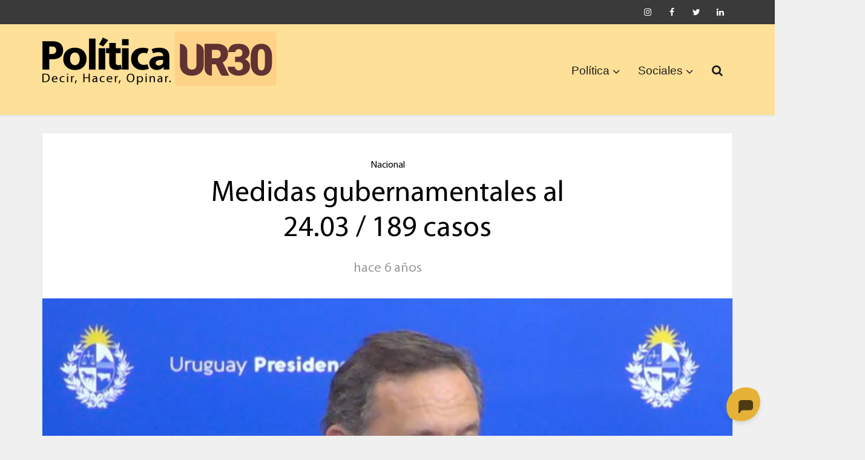

--- FILE ---
content_type: text/html; charset=UTF-8
request_url: https://politica.uruguay30.com/2020/03/25/medidas-gubernamentales-al-24-03-189-casos/
body_size: 18925
content:
<!DOCTYPE html>
<html lang="es" xmlns:og="http://ogp.me/ns#" xmlns:fb="http://ogp.me/ns/fb#" class="no-js no-svg">

<head>

<meta http-equiv="Content-Type" content="text/html; charset=UTF-8" />
<meta name="viewport" content="user-scalable=yes, width=device-width, initial-scale=1.0, maximum-scale=1, minimum-scale=1">
<link rel="profile" href="https://gmpg.org/xfn/11" />

<title>Medidas gubernamentales al 24.03 / 189 casos &#8211; Política UR30</title>
<meta name='robots' content='max-image-preview:large' />
	<style>img:is([sizes="auto" i], [sizes^="auto," i]) { contain-intrinsic-size: 3000px 1500px }</style>
	<link rel='dns-prefetch' href='//fonts.googleapis.com' />
<link rel="alternate" type="application/rss+xml" title="Política UR30 &raquo; Feed" href="https://politica.uruguay30.com/feed/" />
<link rel="alternate" type="application/rss+xml" title="Política UR30 &raquo; Feed de los comentarios" href="https://politica.uruguay30.com/comments/feed/" />
<link rel="alternate" type="application/rss+xml" title="Política UR30 &raquo; Comentario Medidas gubernamentales al 24.03 / 189 casos del feed" href="https://politica.uruguay30.com/2020/03/25/medidas-gubernamentales-al-24-03-189-casos/feed/" />
<script type="text/javascript">
/* <![CDATA[ */
window._wpemojiSettings = {"baseUrl":"https:\/\/s.w.org\/images\/core\/emoji\/16.0.1\/72x72\/","ext":".png","svgUrl":"https:\/\/s.w.org\/images\/core\/emoji\/16.0.1\/svg\/","svgExt":".svg","source":{"concatemoji":"https:\/\/politica.uruguay30.com\/wp-includes\/js\/wp-emoji-release.min.js?ver=6.8.3"}};
/*! This file is auto-generated */
!function(s,n){var o,i,e;function c(e){try{var t={supportTests:e,timestamp:(new Date).valueOf()};sessionStorage.setItem(o,JSON.stringify(t))}catch(e){}}function p(e,t,n){e.clearRect(0,0,e.canvas.width,e.canvas.height),e.fillText(t,0,0);var t=new Uint32Array(e.getImageData(0,0,e.canvas.width,e.canvas.height).data),a=(e.clearRect(0,0,e.canvas.width,e.canvas.height),e.fillText(n,0,0),new Uint32Array(e.getImageData(0,0,e.canvas.width,e.canvas.height).data));return t.every(function(e,t){return e===a[t]})}function u(e,t){e.clearRect(0,0,e.canvas.width,e.canvas.height),e.fillText(t,0,0);for(var n=e.getImageData(16,16,1,1),a=0;a<n.data.length;a++)if(0!==n.data[a])return!1;return!0}function f(e,t,n,a){switch(t){case"flag":return n(e,"\ud83c\udff3\ufe0f\u200d\u26a7\ufe0f","\ud83c\udff3\ufe0f\u200b\u26a7\ufe0f")?!1:!n(e,"\ud83c\udde8\ud83c\uddf6","\ud83c\udde8\u200b\ud83c\uddf6")&&!n(e,"\ud83c\udff4\udb40\udc67\udb40\udc62\udb40\udc65\udb40\udc6e\udb40\udc67\udb40\udc7f","\ud83c\udff4\u200b\udb40\udc67\u200b\udb40\udc62\u200b\udb40\udc65\u200b\udb40\udc6e\u200b\udb40\udc67\u200b\udb40\udc7f");case"emoji":return!a(e,"\ud83e\udedf")}return!1}function g(e,t,n,a){var r="undefined"!=typeof WorkerGlobalScope&&self instanceof WorkerGlobalScope?new OffscreenCanvas(300,150):s.createElement("canvas"),o=r.getContext("2d",{willReadFrequently:!0}),i=(o.textBaseline="top",o.font="600 32px Arial",{});return e.forEach(function(e){i[e]=t(o,e,n,a)}),i}function t(e){var t=s.createElement("script");t.src=e,t.defer=!0,s.head.appendChild(t)}"undefined"!=typeof Promise&&(o="wpEmojiSettingsSupports",i=["flag","emoji"],n.supports={everything:!0,everythingExceptFlag:!0},e=new Promise(function(e){s.addEventListener("DOMContentLoaded",e,{once:!0})}),new Promise(function(t){var n=function(){try{var e=JSON.parse(sessionStorage.getItem(o));if("object"==typeof e&&"number"==typeof e.timestamp&&(new Date).valueOf()<e.timestamp+604800&&"object"==typeof e.supportTests)return e.supportTests}catch(e){}return null}();if(!n){if("undefined"!=typeof Worker&&"undefined"!=typeof OffscreenCanvas&&"undefined"!=typeof URL&&URL.createObjectURL&&"undefined"!=typeof Blob)try{var e="postMessage("+g.toString()+"("+[JSON.stringify(i),f.toString(),p.toString(),u.toString()].join(",")+"));",a=new Blob([e],{type:"text/javascript"}),r=new Worker(URL.createObjectURL(a),{name:"wpTestEmojiSupports"});return void(r.onmessage=function(e){c(n=e.data),r.terminate(),t(n)})}catch(e){}c(n=g(i,f,p,u))}t(n)}).then(function(e){for(var t in e)n.supports[t]=e[t],n.supports.everything=n.supports.everything&&n.supports[t],"flag"!==t&&(n.supports.everythingExceptFlag=n.supports.everythingExceptFlag&&n.supports[t]);n.supports.everythingExceptFlag=n.supports.everythingExceptFlag&&!n.supports.flag,n.DOMReady=!1,n.readyCallback=function(){n.DOMReady=!0}}).then(function(){return e}).then(function(){var e;n.supports.everything||(n.readyCallback(),(e=n.source||{}).concatemoji?t(e.concatemoji):e.wpemoji&&e.twemoji&&(t(e.twemoji),t(e.wpemoji)))}))}((window,document),window._wpemojiSettings);
/* ]]> */
</script>
<style id='wp-emoji-styles-inline-css' type='text/css'>

	img.wp-smiley, img.emoji {
		display: inline !important;
		border: none !important;
		box-shadow: none !important;
		height: 1em !important;
		width: 1em !important;
		margin: 0 0.07em !important;
		vertical-align: -0.1em !important;
		background: none !important;
		padding: 0 !important;
	}
</style>
<link rel='stylesheet' id='wp-block-library-css' href='https://politica.uruguay30.com/wp-includes/css/dist/block-library/style.min.css?ver=6.8.3' type='text/css' media='all' />
<style id='classic-theme-styles-inline-css' type='text/css'>
/*! This file is auto-generated */
.wp-block-button__link{color:#fff;background-color:#32373c;border-radius:9999px;box-shadow:none;text-decoration:none;padding:calc(.667em + 2px) calc(1.333em + 2px);font-size:1.125em}.wp-block-file__button{background:#32373c;color:#fff;text-decoration:none}
</style>
<link rel='stylesheet' id='awsm-ead-public-css' href='https://politica.uruguay30.com/wp-content/plugins/embed-any-document/css/embed-public.min.css?ver=2.7.8' type='text/css' media='all' />
<style id='global-styles-inline-css' type='text/css'>
:root{--wp--preset--aspect-ratio--square: 1;--wp--preset--aspect-ratio--4-3: 4/3;--wp--preset--aspect-ratio--3-4: 3/4;--wp--preset--aspect-ratio--3-2: 3/2;--wp--preset--aspect-ratio--2-3: 2/3;--wp--preset--aspect-ratio--16-9: 16/9;--wp--preset--aspect-ratio--9-16: 9/16;--wp--preset--color--black: #000000;--wp--preset--color--cyan-bluish-gray: #abb8c3;--wp--preset--color--white: #ffffff;--wp--preset--color--pale-pink: #f78da7;--wp--preset--color--vivid-red: #cf2e2e;--wp--preset--color--luminous-vivid-orange: #ff6900;--wp--preset--color--luminous-vivid-amber: #fcb900;--wp--preset--color--light-green-cyan: #7bdcb5;--wp--preset--color--vivid-green-cyan: #00d084;--wp--preset--color--pale-cyan-blue: #8ed1fc;--wp--preset--color--vivid-cyan-blue: #0693e3;--wp--preset--color--vivid-purple: #9b51e0;--wp--preset--color--vce-acc: #cf4d35;--wp--preset--color--vce-meta: #9b9b9b;--wp--preset--color--vce-txt: #444444;--wp--preset--color--vce-bg: #ffffff;--wp--preset--color--vce-cat-0: ;--wp--preset--color--vce-cat-4: #dd1818;--wp--preset--color--vce-cat-7: #47b50c;--wp--preset--color--vce-cat-6: #21b7ce;--wp--preset--color--vce-cat-41: #7f1be2;--wp--preset--color--vce-cat-3: #edad00;--wp--preset--gradient--vivid-cyan-blue-to-vivid-purple: linear-gradient(135deg,rgba(6,147,227,1) 0%,rgb(155,81,224) 100%);--wp--preset--gradient--light-green-cyan-to-vivid-green-cyan: linear-gradient(135deg,rgb(122,220,180) 0%,rgb(0,208,130) 100%);--wp--preset--gradient--luminous-vivid-amber-to-luminous-vivid-orange: linear-gradient(135deg,rgba(252,185,0,1) 0%,rgba(255,105,0,1) 100%);--wp--preset--gradient--luminous-vivid-orange-to-vivid-red: linear-gradient(135deg,rgba(255,105,0,1) 0%,rgb(207,46,46) 100%);--wp--preset--gradient--very-light-gray-to-cyan-bluish-gray: linear-gradient(135deg,rgb(238,238,238) 0%,rgb(169,184,195) 100%);--wp--preset--gradient--cool-to-warm-spectrum: linear-gradient(135deg,rgb(74,234,220) 0%,rgb(151,120,209) 20%,rgb(207,42,186) 40%,rgb(238,44,130) 60%,rgb(251,105,98) 80%,rgb(254,248,76) 100%);--wp--preset--gradient--blush-light-purple: linear-gradient(135deg,rgb(255,206,236) 0%,rgb(152,150,240) 100%);--wp--preset--gradient--blush-bordeaux: linear-gradient(135deg,rgb(254,205,165) 0%,rgb(254,45,45) 50%,rgb(107,0,62) 100%);--wp--preset--gradient--luminous-dusk: linear-gradient(135deg,rgb(255,203,112) 0%,rgb(199,81,192) 50%,rgb(65,88,208) 100%);--wp--preset--gradient--pale-ocean: linear-gradient(135deg,rgb(255,245,203) 0%,rgb(182,227,212) 50%,rgb(51,167,181) 100%);--wp--preset--gradient--electric-grass: linear-gradient(135deg,rgb(202,248,128) 0%,rgb(113,206,126) 100%);--wp--preset--gradient--midnight: linear-gradient(135deg,rgb(2,3,129) 0%,rgb(40,116,252) 100%);--wp--preset--font-size--small: 13px;--wp--preset--font-size--medium: 20px;--wp--preset--font-size--large: 21px;--wp--preset--font-size--x-large: 42px;--wp--preset--font-size--normal: 16px;--wp--preset--font-size--huge: 28px;--wp--preset--spacing--20: 0.44rem;--wp--preset--spacing--30: 0.67rem;--wp--preset--spacing--40: 1rem;--wp--preset--spacing--50: 1.5rem;--wp--preset--spacing--60: 2.25rem;--wp--preset--spacing--70: 3.38rem;--wp--preset--spacing--80: 5.06rem;--wp--preset--shadow--natural: 6px 6px 9px rgba(0, 0, 0, 0.2);--wp--preset--shadow--deep: 12px 12px 50px rgba(0, 0, 0, 0.4);--wp--preset--shadow--sharp: 6px 6px 0px rgba(0, 0, 0, 0.2);--wp--preset--shadow--outlined: 6px 6px 0px -3px rgba(255, 255, 255, 1), 6px 6px rgba(0, 0, 0, 1);--wp--preset--shadow--crisp: 6px 6px 0px rgba(0, 0, 0, 1);}:where(.is-layout-flex){gap: 0.5em;}:where(.is-layout-grid){gap: 0.5em;}body .is-layout-flex{display: flex;}.is-layout-flex{flex-wrap: wrap;align-items: center;}.is-layout-flex > :is(*, div){margin: 0;}body .is-layout-grid{display: grid;}.is-layout-grid > :is(*, div){margin: 0;}:where(.wp-block-columns.is-layout-flex){gap: 2em;}:where(.wp-block-columns.is-layout-grid){gap: 2em;}:where(.wp-block-post-template.is-layout-flex){gap: 1.25em;}:where(.wp-block-post-template.is-layout-grid){gap: 1.25em;}.has-black-color{color: var(--wp--preset--color--black) !important;}.has-cyan-bluish-gray-color{color: var(--wp--preset--color--cyan-bluish-gray) !important;}.has-white-color{color: var(--wp--preset--color--white) !important;}.has-pale-pink-color{color: var(--wp--preset--color--pale-pink) !important;}.has-vivid-red-color{color: var(--wp--preset--color--vivid-red) !important;}.has-luminous-vivid-orange-color{color: var(--wp--preset--color--luminous-vivid-orange) !important;}.has-luminous-vivid-amber-color{color: var(--wp--preset--color--luminous-vivid-amber) !important;}.has-light-green-cyan-color{color: var(--wp--preset--color--light-green-cyan) !important;}.has-vivid-green-cyan-color{color: var(--wp--preset--color--vivid-green-cyan) !important;}.has-pale-cyan-blue-color{color: var(--wp--preset--color--pale-cyan-blue) !important;}.has-vivid-cyan-blue-color{color: var(--wp--preset--color--vivid-cyan-blue) !important;}.has-vivid-purple-color{color: var(--wp--preset--color--vivid-purple) !important;}.has-black-background-color{background-color: var(--wp--preset--color--black) !important;}.has-cyan-bluish-gray-background-color{background-color: var(--wp--preset--color--cyan-bluish-gray) !important;}.has-white-background-color{background-color: var(--wp--preset--color--white) !important;}.has-pale-pink-background-color{background-color: var(--wp--preset--color--pale-pink) !important;}.has-vivid-red-background-color{background-color: var(--wp--preset--color--vivid-red) !important;}.has-luminous-vivid-orange-background-color{background-color: var(--wp--preset--color--luminous-vivid-orange) !important;}.has-luminous-vivid-amber-background-color{background-color: var(--wp--preset--color--luminous-vivid-amber) !important;}.has-light-green-cyan-background-color{background-color: var(--wp--preset--color--light-green-cyan) !important;}.has-vivid-green-cyan-background-color{background-color: var(--wp--preset--color--vivid-green-cyan) !important;}.has-pale-cyan-blue-background-color{background-color: var(--wp--preset--color--pale-cyan-blue) !important;}.has-vivid-cyan-blue-background-color{background-color: var(--wp--preset--color--vivid-cyan-blue) !important;}.has-vivid-purple-background-color{background-color: var(--wp--preset--color--vivid-purple) !important;}.has-black-border-color{border-color: var(--wp--preset--color--black) !important;}.has-cyan-bluish-gray-border-color{border-color: var(--wp--preset--color--cyan-bluish-gray) !important;}.has-white-border-color{border-color: var(--wp--preset--color--white) !important;}.has-pale-pink-border-color{border-color: var(--wp--preset--color--pale-pink) !important;}.has-vivid-red-border-color{border-color: var(--wp--preset--color--vivid-red) !important;}.has-luminous-vivid-orange-border-color{border-color: var(--wp--preset--color--luminous-vivid-orange) !important;}.has-luminous-vivid-amber-border-color{border-color: var(--wp--preset--color--luminous-vivid-amber) !important;}.has-light-green-cyan-border-color{border-color: var(--wp--preset--color--light-green-cyan) !important;}.has-vivid-green-cyan-border-color{border-color: var(--wp--preset--color--vivid-green-cyan) !important;}.has-pale-cyan-blue-border-color{border-color: var(--wp--preset--color--pale-cyan-blue) !important;}.has-vivid-cyan-blue-border-color{border-color: var(--wp--preset--color--vivid-cyan-blue) !important;}.has-vivid-purple-border-color{border-color: var(--wp--preset--color--vivid-purple) !important;}.has-vivid-cyan-blue-to-vivid-purple-gradient-background{background: var(--wp--preset--gradient--vivid-cyan-blue-to-vivid-purple) !important;}.has-light-green-cyan-to-vivid-green-cyan-gradient-background{background: var(--wp--preset--gradient--light-green-cyan-to-vivid-green-cyan) !important;}.has-luminous-vivid-amber-to-luminous-vivid-orange-gradient-background{background: var(--wp--preset--gradient--luminous-vivid-amber-to-luminous-vivid-orange) !important;}.has-luminous-vivid-orange-to-vivid-red-gradient-background{background: var(--wp--preset--gradient--luminous-vivid-orange-to-vivid-red) !important;}.has-very-light-gray-to-cyan-bluish-gray-gradient-background{background: var(--wp--preset--gradient--very-light-gray-to-cyan-bluish-gray) !important;}.has-cool-to-warm-spectrum-gradient-background{background: var(--wp--preset--gradient--cool-to-warm-spectrum) !important;}.has-blush-light-purple-gradient-background{background: var(--wp--preset--gradient--blush-light-purple) !important;}.has-blush-bordeaux-gradient-background{background: var(--wp--preset--gradient--blush-bordeaux) !important;}.has-luminous-dusk-gradient-background{background: var(--wp--preset--gradient--luminous-dusk) !important;}.has-pale-ocean-gradient-background{background: var(--wp--preset--gradient--pale-ocean) !important;}.has-electric-grass-gradient-background{background: var(--wp--preset--gradient--electric-grass) !important;}.has-midnight-gradient-background{background: var(--wp--preset--gradient--midnight) !important;}.has-small-font-size{font-size: var(--wp--preset--font-size--small) !important;}.has-medium-font-size{font-size: var(--wp--preset--font-size--medium) !important;}.has-large-font-size{font-size: var(--wp--preset--font-size--large) !important;}.has-x-large-font-size{font-size: var(--wp--preset--font-size--x-large) !important;}
:where(.wp-block-post-template.is-layout-flex){gap: 1.25em;}:where(.wp-block-post-template.is-layout-grid){gap: 1.25em;}
:where(.wp-block-columns.is-layout-flex){gap: 2em;}:where(.wp-block-columns.is-layout-grid){gap: 2em;}
:root :where(.wp-block-pullquote){font-size: 1.5em;line-height: 1.6;}
</style>
<link rel='stylesheet' id='uaf_client_css-css' href='https://politica.uruguay30.com/wp-content/uploads/useanyfont/uaf.css?ver=1755902932' type='text/css' media='all' />
<link rel='stylesheet' id='vce-fonts-css' href='https://fonts.googleapis.com/css2?family=myriad-pro:wght@400' type='text/css' media='all' />
<link rel='stylesheet' id='vce-style-css' href='https://politica.uruguay30.com/wp-content/themes/voice/assets/css/min.css?ver=3.0.3' type='text/css' media='all' />
<style id='vce-style-inline-css' type='text/css'>
body, button, input, select, textarea {font-size: 1.6rem;}.vce-single .entry-headline p{font-size: 1.6rem;}.main-navigation a{font-size: 1.2rem;}.sidebar .widget-title{font-size: 1.2rem;}.sidebar .widget, .vce-lay-c .entry-content, .vce-lay-h .entry-content {font-size: 1.4rem;}.vce-featured-link-article{font-size: 3.5rem;}.vce-featured-grid-big.vce-featured-grid .vce-featured-link-article{font-size: 2.4rem;}.vce-featured-grid .vce-featured-link-article{font-size: 2.2rem;}h1 { font-size: 3.0rem; }h2 { font-size: 4.0rem; }h3 { font-size: 3.5rem; }h4 { font-size: 2.5rem; }h5 { font-size: 2.0rem; }h6 { font-size: 1.8rem; }.comment-reply-title, .main-box-title{font-size: 1.6rem;}h1.entry-title{font-size: 3.0rem;}.vce-lay-a .entry-title a{font-size: 2.5rem;}.vce-lay-b .entry-title{font-size: 2.4rem;}.vce-lay-c .entry-title, .vce-sid-none .vce-lay-c .entry-title{font-size: 2.2rem;}.vce-lay-d .entry-title{font-size: 1.5rem;}.vce-lay-e .entry-title{font-size: 1.4rem;}.vce-lay-f .entry-title{font-size: 1.4rem;}.vce-lay-g .entry-title a, .vce-lay-g .entry-title a:hover{font-size: 3.0rem;}.vce-lay-h .entry-title{font-size: 2.4rem;}.entry-meta div,.entry-meta div a,.vce-lay-g .meta-item,.vce-lay-c .meta-item{font-size: 1.4rem;}.vce-lay-d .meta-category a,.vce-lay-d .entry-meta div,.vce-lay-d .entry-meta div a,.vce-lay-e .entry-meta div,.vce-lay-e .entry-meta div a,.vce-lay-e .fn,.vce-lay-e .meta-item{font-size: 1.3rem;}body {background-color:#f0f0f0;}body,.mks_author_widget h3,.site-description,.meta-category a,textarea {font-family: 'myriad-pro';font-weight: 400;}h1,h2,h3,h4,h5,h6,blockquote,.vce-post-link,.site-title,.site-title a,.main-box-title,.comment-reply-title,.entry-title a,.vce-single .entry-headline p,.vce-prev-next-link,.author-title,.mks_pullquote,.widget_rss ul li .rsswidget,#bbpress-forums .bbp-forum-title,#bbpress-forums .bbp-topic-permalink {font-family: 'myriad-pro';font-weight: 400;}.main-navigation a,.sidr a{font-family: Verdana, Geneva, sans-serif;font-weight: 400;}.vce-single .entry-content,.vce-single .entry-headline,.vce-single .entry-footer,.vce-share-bar {width: 600px;}.vce-lay-a .lay-a-content{width: 600px;max-width: 600px;}.vce-page .entry-content,.vce-page .entry-title-page {width: 600px;}.vce-sid-none .vce-single .entry-content,.vce-sid-none .vce-single .entry-headline,.vce-sid-none .vce-single .entry-footer {width: 600px;}.vce-sid-none .vce-page .entry-content,.vce-sid-none .vce-page .entry-title-page,.error404 .entry-content {width: 600px;max-width: 600px;}body, button, input, select, textarea{color: #444444;}h1,h2,h3,h4,h5,h6,.entry-title a,.prev-next-nav a,#bbpress-forums .bbp-forum-title, #bbpress-forums .bbp-topic-permalink,.woocommerce ul.products li.product .price .amount{color: #000000;}a,.entry-title a:hover,.vce-prev-next-link:hover,.vce-author-links a:hover,.required,.error404 h4,.prev-next-nav a:hover,#bbpress-forums .bbp-forum-title:hover, #bbpress-forums .bbp-topic-permalink:hover,.woocommerce ul.products li.product h3:hover,.woocommerce ul.products li.product h3:hover mark,.main-box-title a:hover{color: #cf4d35;}.vce-square,.vce-main-content .mejs-controls .mejs-time-rail .mejs-time-current,button,input[type="button"],input[type="reset"],input[type="submit"],.vce-button,.pagination-wapper a,#vce-pagination .next.page-numbers,#vce-pagination .prev.page-numbers,#vce-pagination .page-numbers,#vce-pagination .page-numbers.current,.vce-link-pages a,#vce-pagination a,.vce-load-more a,.vce-slider-pagination .owl-nav > div,.vce-mega-menu-posts-wrap .owl-nav > div,.comment-reply-link:hover,.vce-featured-section a,.vce-lay-g .vce-featured-info .meta-category a,.vce-404-menu a,.vce-post.sticky .meta-image:before,#vce-pagination .page-numbers:hover,#bbpress-forums .bbp-pagination .current,#bbpress-forums .bbp-pagination a:hover,.woocommerce #respond input#submit,.woocommerce a.button,.woocommerce button.button,.woocommerce input.button,.woocommerce ul.products li.product .added_to_cart,.woocommerce #respond input#submit:hover,.woocommerce a.button:hover,.woocommerce button.button:hover,.woocommerce input.button:hover,.woocommerce ul.products li.product .added_to_cart:hover,.woocommerce #respond input#submit.alt,.woocommerce a.button.alt,.woocommerce button.button.alt,.woocommerce input.button.alt,.woocommerce #respond input#submit.alt:hover, .woocommerce a.button.alt:hover, .woocommerce button.button.alt:hover, .woocommerce input.button.alt:hover,.woocommerce span.onsale,.woocommerce .widget_price_filter .ui-slider .ui-slider-range,.woocommerce .widget_price_filter .ui-slider .ui-slider-handle,.comments-holder .navigation .page-numbers.current,.vce-lay-a .vce-read-more:hover,.vce-lay-c .vce-read-more:hover,body div.wpforms-container-full .wpforms-form input[type=submit], body div.wpforms-container-full .wpforms-form button[type=submit], body div.wpforms-container-full .wpforms-form .wpforms-page-button,body div.wpforms-container-full .wpforms-form input[type=submit]:hover, body div.wpforms-container-full .wpforms-form button[type=submit]:hover, body div.wpforms-container-full .wpforms-form .wpforms-page-button:hover,.wp-block-search__button {background-color: #cf4d35;}#vce-pagination .page-numbers,.comments-holder .navigation .page-numbers{background: transparent;color: #cf4d35;border: 1px solid #cf4d35;}.comments-holder .navigation .page-numbers:hover{background: #cf4d35;border: 1px solid #cf4d35;}.bbp-pagination-links a{background: transparent;color: #cf4d35;border: 1px solid #cf4d35 !important;}#vce-pagination .page-numbers.current,.bbp-pagination-links span.current,.comments-holder .navigation .page-numbers.current{border: 1px solid #cf4d35;}.widget_categories .cat-item:before,.widget_categories .cat-item .count{background: #cf4d35;}.comment-reply-link,.vce-lay-a .vce-read-more,.vce-lay-c .vce-read-more{border: 1px solid #cf4d35;}.entry-meta div,.entry-meta-count,.entry-meta div a,.comment-metadata a,.meta-category span,.meta-author-wrapped,.wp-caption .wp-caption-text,.widget_rss .rss-date,.sidebar cite,.site-footer cite,.sidebar .vce-post-list .entry-meta div,.sidebar .vce-post-list .entry-meta div a,.sidebar .vce-post-list .fn,.sidebar .vce-post-list .fn a,.site-footer .vce-post-list .entry-meta div,.site-footer .vce-post-list .entry-meta div a,.site-footer .vce-post-list .fn,.site-footer .vce-post-list .fn a,#bbpress-forums .bbp-topic-started-by,#bbpress-forums .bbp-topic-started-in,#bbpress-forums .bbp-forum-info .bbp-forum-content,#bbpress-forums p.bbp-topic-meta,span.bbp-admin-links a,.bbp-reply-post-date,#bbpress-forums li.bbp-header,#bbpress-forums li.bbp-footer,.woocommerce .woocommerce-result-count,.woocommerce .product_meta{color: #9b9b9b;}.main-box-title, .comment-reply-title, .main-box-head{background: #ffffff;color: #232323;}.main-box-title a{color: #232323;}.sidebar .widget .widget-title a{color: #232323;}.main-box,.comment-respond,.prev-next-nav{background: #f9f9f9;}.vce-post,ul.comment-list > li.comment,.main-box-single,.ie8 .vce-single,#disqus_thread,.vce-author-card,.vce-author-card .vce-content-outside,.mks-bredcrumbs-container,ul.comment-list > li.pingback{background: #ffffff;}.mks_tabs.horizontal .mks_tab_nav_item.active{border-bottom: 1px solid #ffffff;}.mks_tabs.horizontal .mks_tab_item,.mks_tabs.vertical .mks_tab_nav_item.active,.mks_tabs.horizontal .mks_tab_nav_item.active{background: #ffffff;}.mks_tabs.vertical .mks_tab_nav_item.active{border-right: 1px solid #ffffff;}#vce-pagination,.vce-slider-pagination .owl-controls,.vce-content-outside,.comments-holder .navigation{background: #f3f3f3;}.sidebar .widget-title{background: #ffcb54;color: #232323;}.sidebar .widget{background: #ffe8ba;}.sidebar .widget,.sidebar .widget li a,.sidebar .mks_author_widget h3 a,.sidebar .mks_author_widget h3,.sidebar .vce-search-form .vce-search-input,.sidebar .vce-search-form .vce-search-input:focus{color: #000000;}.sidebar .widget li a:hover,.sidebar .widget a,.widget_nav_menu li.menu-item-has-children:hover:after,.widget_pages li.page_item_has_children:hover:after{color: #213f01;}.sidebar .tagcloud a {border: 1px solid #213f01;}.sidebar .mks_author_link,.sidebar .tagcloud a:hover,.sidebar .mks_themeforest_widget .more,.sidebar button,.sidebar input[type="button"],.sidebar input[type="reset"],.sidebar input[type="submit"],.sidebar .vce-button,.sidebar .bbp_widget_login .button{background-color: #213f01;}.sidebar .mks_author_widget .mks_autor_link_wrap,.sidebar .mks_themeforest_widget .mks_read_more,.widget .meks-instagram-follow-link {background: #f3f3f3;}.sidebar #wp-calendar caption,.sidebar .recentcomments,.sidebar .post-date,.sidebar #wp-calendar tbody{color: rgba(0,0,0,0.7);}.site-footer{background: #5e5e5e;}.site-footer .widget-title{color: #ffffff;}.site-footer,.site-footer .widget,.site-footer .widget li a,.site-footer .mks_author_widget h3 a,.site-footer .mks_author_widget h3,.site-footer .vce-search-form .vce-search-input,.site-footer .vce-search-form .vce-search-input:focus{color: #ffffff;}.site-footer .widget li a:hover,.site-footer .widget a,.site-info a{color: #dd9d3e;}.site-footer .tagcloud a {border: 1px solid #dd9d3e;}.site-footer .mks_author_link,.site-footer .mks_themeforest_widget .more,.site-footer button,.site-footer input[type="button"],.site-footer input[type="reset"],.site-footer input[type="submit"],.site-footer .vce-button,.site-footer .tagcloud a:hover{background-color: #dd9d3e;}.site-footer #wp-calendar caption,.site-footer .recentcomments,.site-footer .post-date,.site-footer #wp-calendar tbody,.site-footer .site-info{color: rgba(255,255,255,0.7);}.top-header,.top-nav-menu li .sub-menu{background: #3a3a3a;}.top-header,.top-header a{color: #ffffff;}.top-header .vce-search-form .vce-search-input,.top-header .vce-search-input:focus,.top-header .vce-search-submit{color: #ffffff;}.top-header .vce-search-form .vce-search-input::-webkit-input-placeholder { color: #ffffff;}.top-header .vce-search-form .vce-search-input:-moz-placeholder { color: #ffffff;}.top-header .vce-search-form .vce-search-input::-moz-placeholder { color: #ffffff;}.top-header .vce-search-form .vce-search-input:-ms-input-placeholder { color: #ffffff;}.header-1-wrapper{height: 150px;padding-top: 12px;}.header-2-wrapper,.header-3-wrapper{height: 150px;}.header-2-wrapper .site-branding,.header-3-wrapper .site-branding{top: 12px;left: 0px;}.site-title a, .site-title a:hover{color: #ffffff;}.site-description{color: #aaaaaa;}.main-header{background-color: #ffe099;}.header-bottom-wrapper{background: #ffb200;}.vce-header-ads{margin: 30px 0;}.header-3-wrapper .nav-menu > li > a{padding: 65px 15px;}.header-sticky,.sidr{background: rgba(255,224,153,0.95);}.ie8 .header-sticky{background: #ffe099;}.main-navigation a,.nav-menu .vce-mega-menu > .sub-menu > li > a,.sidr li a,.vce-menu-parent{color: #1c1c1c;}.nav-menu > li:hover > a,.nav-menu > .current_page_item > a,.nav-menu > .current-menu-item > a,.nav-menu > .current-menu-ancestor > a,.main-navigation a.vce-item-selected,.main-navigation ul ul li:hover > a,.nav-menu ul .current-menu-item a,.nav-menu ul .current_page_item a,.vce-menu-parent:hover,.sidr li a:hover,.sidr li.sidr-class-current_page_item > a,.main-navigation li.current-menu-item.fa:before,.vce-responsive-nav{color: #283d1c;}#sidr-id-vce_main_navigation_menu .soc-nav-menu li a:hover {color: #ffffff;}.nav-menu > li:hover > a,.nav-menu > .current_page_item > a,.nav-menu > .current-menu-item > a,.nav-menu > .current-menu-ancestor > a,.main-navigation a.vce-item-selected,.main-navigation ul ul,.header-sticky .nav-menu > .current_page_item:hover > a,.header-sticky .nav-menu > .current-menu-item:hover > a,.header-sticky .nav-menu > .current-menu-ancestor:hover > a,.header-sticky .main-navigation a.vce-item-selected:hover{background-color: #ffffff;}.search-header-wrap ul {border-top: 2px solid #283d1c;}.vce-cart-icon a.vce-custom-cart span,.sidr-class-vce-custom-cart .sidr-class-vce-cart-count {background: #283d1c;font-family: 'myriad-pro';}.vce-border-top .main-box-title{border-top: 2px solid #cf4d35;}.tagcloud a:hover,.sidebar .widget .mks_author_link,.sidebar .widget.mks_themeforest_widget .more,.site-footer .widget .mks_author_link,.site-footer .widget.mks_themeforest_widget .more,.vce-lay-g .entry-meta div,.vce-lay-g .fn,.vce-lay-g .fn a{color: #FFF;}.vce-featured-header .vce-featured-header-background{opacity: 0.5}.vce-featured-grid .vce-featured-header-background,.vce-post-big .vce-post-img:after,.vce-post-slider .vce-post-img:after{opacity: 0.5}.vce-featured-grid .owl-item:hover .vce-grid-text .vce-featured-header-background,.vce-post-big li:hover .vce-post-img:after,.vce-post-slider li:hover .vce-post-img:after {opacity: 0.8}.vce-featured-grid.vce-featured-grid-big .vce-featured-header-background,.vce-post-big .vce-post-img:after,.vce-post-slider .vce-post-img:after{opacity: 0.5}.vce-featured-grid.vce-featured-grid-big .owl-item:hover .vce-grid-text .vce-featured-header-background,.vce-post-big li:hover .vce-post-img:after,.vce-post-slider li:hover .vce-post-img:after {opacity: 0.8}#back-top {background: #323232}.sidr input[type=text]{background: rgba(28,28,28,0.1);color: rgba(28,28,28,0.5);}.is-style-solid-color{background-color: #cf4d35;color: #ffffff;}.wp-block-image figcaption{color: #9b9b9b;}.wp-block-cover .wp-block-cover-image-text, .wp-block-cover .wp-block-cover-text, .wp-block-cover h2, .wp-block-cover-image .wp-block-cover-image-text, .wp-block-cover-image .wp-block-cover-text, .wp-block-cover-image h2,p.has-drop-cap:not(:focus)::first-letter,p.wp-block-subhead{font-family: 'myriad-pro';font-weight: 400;}.wp-block-cover .wp-block-cover-image-text, .wp-block-cover .wp-block-cover-text, .wp-block-cover h2, .wp-block-cover-image .wp-block-cover-image-text, .wp-block-cover-image .wp-block-cover-text, .wp-block-cover-image h2{font-size: 2.5rem;}p.wp-block-subhead{font-size: 1.6rem;}.wp-block-button__link{background: #cf4d35}.wp-block-search .wp-block-search__button{color: #ffffff}.meta-image:hover a img,.vce-lay-h .img-wrap:hover .meta-image > img,.img-wrp:hover img,.vce-gallery-big:hover img,.vce-gallery .gallery-item:hover img,.wp-block-gallery .blocks-gallery-item:hover img,.vce_posts_widget .vce-post-big li:hover img,.vce-featured-grid .owl-item:hover img,.vce-post-img:hover img,.mega-menu-img:hover img{-webkit-transform: scale(1.1);-moz-transform: scale(1.1);-o-transform: scale(1.1);-ms-transform: scale(1.1);transform: scale(1.1);}.has-small-font-size{ font-size: 1.2rem;}.has-large-font-size{ font-size: 1.9rem;}.has-huge-font-size{ font-size: 2.3rem;}@media(min-width: 671px){.has-small-font-size{ font-size: 1.3rem;}.has-normal-font-size{ font-size: 1.6rem;}.has-large-font-size{ font-size: 2.1rem;}.has-huge-font-size{ font-size: 2.8rem;}}.has-vce-acc-background-color{ background-color: #cf4d35;}.has-vce-acc-color{ color: #cf4d35;}.has-vce-meta-background-color{ background-color: #9b9b9b;}.has-vce-meta-color{ color: #9b9b9b;}.has-vce-txt-background-color{ background-color: #444444;}.has-vce-txt-color{ color: #444444;}.has-vce-bg-background-color{ background-color: #ffffff;}.has-vce-bg-color{ color: #ffffff;}.has-vce-cat-0-background-color{ background-color: ;}.has-vce-cat-0-color{ color: ;}.has-vce-cat-4-background-color{ background-color: #dd1818;}.has-vce-cat-4-color{ color: #dd1818;}.has-vce-cat-7-background-color{ background-color: #47b50c;}.has-vce-cat-7-color{ color: #47b50c;}.has-vce-cat-6-background-color{ background-color: #21b7ce;}.has-vce-cat-6-color{ color: #21b7ce;}.has-vce-cat-41-background-color{ background-color: #7f1be2;}.has-vce-cat-41-color{ color: #7f1be2;}.has-vce-cat-3-background-color{ background-color: #edad00;}.has-vce-cat-3-color{ color: #edad00;}a.category-4, .sidebar .widget .vce-post-list a.category-4{ color: #dd1818;}body.category-4 .main-box-title, .main-box-title.cat-4 { border-top: 2px solid #dd1818;}.widget_categories li.cat-item-4 .count { background: #dd1818;}.widget_categories li.cat-item-4:before { background:#dd1818;}.vce-featured-section .category-4, .vce-post-big .meta-category a.category-4, .vce-post-slider .meta-category a.category-4{ background-color: #dd1818;}.vce-lay-g .vce-featured-info .meta-category a.category-4{ background-color: #dd1818;}.vce-lay-h header .meta-category a.category-4{ background-color: #dd1818;}a.category-7, .sidebar .widget .vce-post-list a.category-7{ color: #47b50c;}body.category-7 .main-box-title, .main-box-title.cat-7 { border-top: 2px solid #47b50c;}.widget_categories li.cat-item-7 .count { background: #47b50c;}.widget_categories li.cat-item-7:before { background:#47b50c;}.vce-featured-section .category-7, .vce-post-big .meta-category a.category-7, .vce-post-slider .meta-category a.category-7{ background-color: #47b50c;}.vce-lay-g .vce-featured-info .meta-category a.category-7{ background-color: #47b50c;}.vce-lay-h header .meta-category a.category-7{ background-color: #47b50c;}a.category-6, .sidebar .widget .vce-post-list a.category-6{ color: #21b7ce;}body.category-6 .main-box-title, .main-box-title.cat-6 { border-top: 2px solid #21b7ce;}.widget_categories li.cat-item-6 .count { background: #21b7ce;}.widget_categories li.cat-item-6:before { background:#21b7ce;}.vce-featured-section .category-6, .vce-post-big .meta-category a.category-6, .vce-post-slider .meta-category a.category-6{ background-color: #21b7ce;}.vce-lay-g .vce-featured-info .meta-category a.category-6{ background-color: #21b7ce;}.vce-lay-h header .meta-category a.category-6{ background-color: #21b7ce;}a.category-41, .sidebar .widget .vce-post-list a.category-41{ color: #7f1be2;}body.category-41 .main-box-title, .main-box-title.cat-41 { border-top: 2px solid #7f1be2;}.widget_categories li.cat-item-41 .count { background: #7f1be2;}.widget_categories li.cat-item-41:before { background:#7f1be2;}.vce-featured-section .category-41, .vce-post-big .meta-category a.category-41, .vce-post-slider .meta-category a.category-41{ background-color: #7f1be2;}.vce-lay-g .vce-featured-info .meta-category a.category-41{ background-color: #7f1be2;}.vce-lay-h header .meta-category a.category-41{ background-color: #7f1be2;}a.category-3, .sidebar .widget .vce-post-list a.category-3{ color: #edad00;}body.category-3 .main-box-title, .main-box-title.cat-3 { border-top: 2px solid #edad00;}.widget_categories li.cat-item-3 .count { background: #edad00;}.widget_categories li.cat-item-3:before { background:#edad00;}.vce-featured-section .category-3, .vce-post-big .meta-category a.category-3, .vce-post-slider .meta-category a.category-3{ background-color: #edad00;}.vce-lay-g .vce-featured-info .meta-category a.category-3{ background-color: #edad00;}.vce-lay-h header .meta-category a.category-3{ background-color: #edad00;}
</style>
<link rel='stylesheet' id='meks_ess-main-css' href='https://politica.uruguay30.com/wp-content/plugins/meks-easy-social-share/assets/css/main.css?ver=1.3' type='text/css' media='all' />
<script type="text/javascript" src="https://politica.uruguay30.com/wp-includes/js/jquery/jquery.min.js?ver=3.7.1" id="jquery-core-js"></script>
<script type="text/javascript" src="https://politica.uruguay30.com/wp-includes/js/jquery/jquery-migrate.min.js?ver=3.4.1" id="jquery-migrate-js"></script>
<link rel="https://api.w.org/" href="https://politica.uruguay30.com/wp-json/" /><link rel="alternate" title="JSON" type="application/json" href="https://politica.uruguay30.com/wp-json/wp/v2/posts/12263" /><link rel="EditURI" type="application/rsd+xml" title="RSD" href="https://politica.uruguay30.com/xmlrpc.php?rsd" />
<meta name="generator" content="WordPress 6.8.3" />
<link rel="canonical" href="https://politica.uruguay30.com/2020/03/25/medidas-gubernamentales-al-24-03-189-casos/" />
<link rel='shortlink' href='https://politica.uruguay30.com/?p=12263' />
<link rel="alternate" title="oEmbed (JSON)" type="application/json+oembed" href="https://politica.uruguay30.com/wp-json/oembed/1.0/embed?url=https%3A%2F%2Fpolitica.uruguay30.com%2F2020%2F03%2F25%2Fmedidas-gubernamentales-al-24-03-189-casos%2F" />
<link rel="alternate" title="oEmbed (XML)" type="text/xml+oembed" href="https://politica.uruguay30.com/wp-json/oembed/1.0/embed?url=https%3A%2F%2Fpolitica.uruguay30.com%2F2020%2F03%2F25%2Fmedidas-gubernamentales-al-24-03-189-casos%2F&#038;format=xml" />
<meta name="generator" content="Redux 4.5.7" />
<!-- This site is using AdRotate v5.6.4 Professional to display their advertisements - https://ajdg.solutions/ -->
<!-- AdRotate CSS -->
<style type="text/css" media="screen">
	.g { margin:0px; padding:0px; overflow:hidden; line-height:1; zoom:1; }
	.g img { height:auto; }
	.g-col { position:relative; float:left; }
	.g-col:first-child { margin-left: 0; }
	.g-col:last-child { margin-right: 0; }
	.g-1 { width:100%; max-width:1000px; height:100%; max-height:228px; margin: 0 auto; }
	.g-2 { margin:0px 0px 0px 0px; width:100%; max-width:1000px; height:100%; max-height:420px; }
	.g-3 { margin:0px 0px 0px 0px;width:100%; max-width:1000px; height:100%; max-height:228px; }
	.g-4 { margin:0px 0px 0px 0px; width:100%; max-width:1000px; height:100%; max-height:420px; }
	.g-6 { margin:0px 0px 0px 0px; width:100%; max-width:1000px; height:100%; max-height:300px; }
	.g-7 { margin:0px 0px 0px 0px; width:100%; max-width:1000px; height:100%; max-height:563px; }
	.g-8 { margin:0px 0px 0px 0px; width:100%; max-width:637px; height:100%; max-height:450px; }
	.g-9 { margin:0px 0px 0px 0px; width:100%; max-width:1200px; height:100%; max-height:300px; }
	.g-10 { margin:0px 0px 0px 0px; width:100%; max-width:1000px; height:100%; max-height:150px; }
	@media only screen and (max-width: 480px) {
		.g-col, .g-dyn, .g-single { width:100%; margin-left:0; margin-right:0; }
	}
</style>
<!-- /AdRotate CSS -->

<style type="text/css">.recentcomments a{display:inline !important;padding:0 !important;margin:0 !important;}</style><script src="https://cdn.botpress.cloud/webchat/v3.3/inject.js" defer></script>
<script src="https://files.bpcontent.cloud/2024/10/22/15/20241022154042-5OBHQZXT.js" defer></script><link rel="icon" href="https://politica.uruguay30.com/wp-content/uploads/2022/02/cropped-Isotipo-32x32.png" sizes="32x32" />
<link rel="icon" href="https://politica.uruguay30.com/wp-content/uploads/2022/02/cropped-Isotipo-192x192.png" sizes="192x192" />
<link rel="apple-touch-icon" href="https://politica.uruguay30.com/wp-content/uploads/2022/02/cropped-Isotipo-180x180.png" />
<meta name="msapplication-TileImage" content="https://politica.uruguay30.com/wp-content/uploads/2022/02/cropped-Isotipo-270x270.png" />
		<style type="text/css" id="wp-custom-css">
			.parent-class{
    width:100%;
    display:block;
}
.wp-video {
    text-align: center;
    margin: 0 auto;
    max-width: 400px;
    display: block
}img {
  margin-left: auto;
  margin-right: auto;
}
@font-face { font-family: MyriadPro; src: local('MyriadPro'), url("fonts/MyriadProRegular.ttf") format('truetype'); }

.center-banner{
	text-align:center;
	display:block;
}
.main-box-inside{
	padding: 10px 10px 10px 10px;
	justify-content:center;
}
.sidr-class-vce-search-input {
	font-size: 17px;
}		</style>
		
<!-- START - Heateor Open Graph Meta Tags 1.1.12 -->
<link rel="canonical" href="https://politica.uruguay30.com/2020/03/25/medidas-gubernamentales-al-24-03-189-casos/"/>
<meta name="description" content="Informe"/>
<meta property="og:locale" content="es_ES"/>
<meta property="og:site_name" content="Política UR30"/>
<meta property="og:title" content="Medidas gubernamentales al 24.03 / 189 casos"/>
<meta property="og:url" content="https://politica.uruguay30.com/2020/03/25/medidas-gubernamentales-al-24-03-189-casos/"/>
<meta property="og:type" content="article"/>
<meta property="og:image" content="https://politica.uruguay30.com/wp-content/uploads/2020/03/Alvaro-Delgado.jpg"/>
<meta property="og:description" content="Informe"/>
<meta name="twitter:title" content="Medidas gubernamentales al 24.03 / 189 casos"/>
<meta name="twitter:url" content="https://politica.uruguay30.com/2020/03/25/medidas-gubernamentales-al-24-03-189-casos/"/>
<meta name="twitter:description" content="Informe"/>
<meta name="twitter:image" content="https://politica.uruguay30.com/wp-content/uploads/2020/03/Alvaro-Delgado.jpg"/>
<meta name="twitter:card" content="summary_large_image"/>
<meta itemprop="name" content="Medidas gubernamentales al 24.03 / 189 casos"/>
<meta itemprop="description" content="Informe"/>
<meta itemprop="image" content="https://politica.uruguay30.com/wp-content/uploads/2020/03/Alvaro-Delgado.jpg"/>
<!-- END - Heateor Open Graph Meta Tags -->

<!-- Matomo -->
<script>
  var _paq = window._paq = window._paq || [];
  /* tracker methods like "setCustomDimension" should be called before "trackPageView" */
  _paq.push(['trackPageView']);
  _paq.push(['enableLinkTracking']);
  (function() {
    var u="//analytics.uruguay30.com/";
    _paq.push(['setTrackerUrl', u+'matomo.php']);
    _paq.push(['setSiteId', '1']);
    var d=document, g=d.createElement('script'), s=d.getElementsByTagName('script')[0];
    g.async=true; g.src=u+'matomo.js'; s.parentNode.insertBefore(g,s);
  })();
</script>
<!-- End Matomo Code -->
</head>

<body class="wp-singular post-template-default single single-post postid-12263 single-format-standard wp-embed-responsive wp-theme-voice vce-sid-none voice-v_3_0_3">

<div id="vce-main">

<header id="header" class="main-header">
	<div class="top-header">
	<div class="container">

					<div class="vce-wrap-left">
								</div>
				
					<div class="vce-wrap-right">
					<div class="menu-redes-sociales-container"><ul id="vce_social_menu" class="soc-nav-menu"><li id="menu-item-34289" class="menu-item menu-item-type-custom menu-item-object-custom menu-item-34289"><a href="https://www.instagram.com/politicauruguay30/"><span class="vce-social-name">Instagram</span></a></li>
<li id="menu-item-34290" class="menu-item menu-item-type-custom menu-item-object-custom menu-item-34290"><a href="https://www.facebook.com/uruguay30"><span class="vce-social-name">Facebook</span></a></li>
<li id="menu-item-34291" class="menu-item menu-item-type-custom menu-item-object-custom menu-item-34291"><a href="https://twitter.com/anailenprensa"><span class="vce-social-name">x</span></a></li>
<li id="menu-item-34292" class="menu-item menu-item-type-custom menu-item-object-custom menu-item-34292"><a href="https://www.linkedin.com/in/uruguay30/"><span class="vce-social-name">Linkedin</span></a></li>
</ul></div>
			</div>
		
		


	</div>
</div><div class="container header-main-area header-3-wrapper">	
		<div class="vce-res-nav">
	<a class="vce-responsive-nav" href="#sidr-main"><i class="fa fa-bars"></i></a>
</div>
<div class="site-branding">
	<span class="site-title"><a href="https://politica.uruguay30.com/" rel="home" class="has-logo"><picture class="vce-logo"><source media="(min-width: 1024px)" srcset="https://politica.uruguay30.com/wp-content/uploads/2022/02/Logo-Politica-2022-e1646091314914.png"><source srcset="https://politica.uruguay30.com/wp-content/uploads/2022/02/Logo-Politica-2022-e1646091314914.png"><img src="https://politica.uruguay30.com/wp-content/uploads/2022/02/Logo-Politica-2022-e1646091314914.png" alt="Política UR30"></picture></a></span></div>
		<nav id="site-navigation" class="main-navigation" role="navigation">
	<ul id="vce_main_navigation_menu" class="nav-menu"><li id="menu-item-34285" class="menu-item menu-item-type-taxonomy menu-item-object-category menu-item-has-children menu-item-34285"><a href="https://politica.uruguay30.com/category/politica/">Política</a>
<ul class="sub-menu">
	<li id="menu-item-3968" class="menu-item menu-item-type-taxonomy menu-item-object-category menu-item-has-children menu-item-3968"><a href="https://politica.uruguay30.com/category/informacion/">Información</a>
	<ul class="sub-menu">
		<li id="menu-item-3970" class="menu-item menu-item-type-taxonomy menu-item-object-category menu-item-3970"><a href="https://politica.uruguay30.com/category/informacion/famplio/">Frente Amplio</a>		<li id="menu-item-3969" class="menu-item menu-item-type-taxonomy menu-item-object-category menu-item-3969"><a href="https://politica.uruguay30.com/category/informacion/pnacional/">Partido Nacional</a>		<li id="menu-item-3971" class="menu-item menu-item-type-taxonomy menu-item-object-category menu-item-3971"><a href="https://politica.uruguay30.com/category/informacion/pcolorado/">Partido Colorado</a>		<li id="menu-item-10483" class="menu-item menu-item-type-taxonomy menu-item-object-category menu-item-10483"><a href="https://politica.uruguay30.com/category/informacion/cabildo-abierto/">Cabildo Abierto</a>		<li id="menu-item-3972" class="menu-item menu-item-type-taxonomy menu-item-object-category menu-item-3972"><a href="https://politica.uruguay30.com/category/informacion/pindependiente/">Partido Independiente</a>	</ul>
	<li id="menu-item-34286" class="menu-item menu-item-type-taxonomy menu-item-object-category current-post-ancestor current-menu-parent current-post-parent menu-item-34286"><a href="https://politica.uruguay30.com/category/nacional/">Nacional</a>	<li id="menu-item-34287" class="menu-item menu-item-type-taxonomy menu-item-object-category menu-item-34287"><a href="https://politica.uruguay30.com/category/departamental/">Departamental</a>	<li id="menu-item-34288" class="menu-item menu-item-type-taxonomy menu-item-object-category menu-item-34288"><a href="https://politica.uruguay30.com/category/portada/">Destacado</a>	<li id="menu-item-3963" class="menu-item menu-item-type-taxonomy menu-item-object-category menu-item-3963"><a href="https://politica.uruguay30.com/category/entrevistas/">Entrevistas</a></ul>
<li id="menu-item-34284" class="menu-item menu-item-type-taxonomy menu-item-object-category menu-item-has-children menu-item-34284"><a href="https://politica.uruguay30.com/category/sociales/">Sociales</a>
<ul class="sub-menu">
	<li id="menu-item-34298" class="menu-item menu-item-type-taxonomy menu-item-object-category menu-item-34298"><a href="https://politica.uruguay30.com/category/colonia/">Colonia</a>	<li id="menu-item-34299" class="menu-item menu-item-type-taxonomy menu-item-object-category menu-item-34299"><a href="https://politica.uruguay30.com/category/san_jose/">San José</a>	<li id="menu-item-34300" class="menu-item menu-item-type-taxonomy menu-item-object-category menu-item-34300"><a href="https://politica.uruguay30.com/category/portada/">Destacado</a></ul>
<li class="search-header-wrap"><a class="search_header" href="javascript:void(0)"><i class="fa fa-search"></i></a><ul class="search-header-form-ul"><li><form class="vce-search-form" action="https://politica.uruguay30.com/" method="get">
	<input name="s" class="vce-search-input" size="20" type="text" value="¿Qué desea encontrar?" onfocus="(this.value == '¿Qué desea encontrar?') && (this.value = '')" onblur="(this.value == '') && (this.value = '¿Qué desea encontrar?')" placeholder="¿Qué desea encontrar?" />
		<button type="submit" class="vce-search-submit"><i class="fa fa-search"></i></button> 
</form></li></ul></li></ul></nav></div></header>

	<div id="sticky_header" class="header-sticky">
	<div class="container">
		<div class="vce-res-nav">
	<a class="vce-responsive-nav" href="#sidr-main"><i class="fa fa-bars"></i></a>
</div>
<div class="site-branding">
	<span class="site-title"><a href="https://politica.uruguay30.com/" rel="home" class="has-logo"><picture class="vce-logo"><source media="(min-width: 1024px)" srcset="https://politica.uruguay30.com/wp-content/uploads/2022/02/Logo-Politica-2022-e1646091314914.png"><source srcset="https://politica.uruguay30.com/wp-content/uploads/2022/02/Logo-Politica-2022-e1646091314914.png"><img src="https://politica.uruguay30.com/wp-content/uploads/2022/02/Logo-Politica-2022-e1646091314914.png" alt="Política UR30"></picture></a></span></div>		<nav id="site-navigation" class="main-navigation" role="navigation">
		<ul id="vce_main_navigation_menu" class="nav-menu"><li class="menu-item menu-item-type-taxonomy menu-item-object-category menu-item-has-children menu-item-34285"><a href="https://politica.uruguay30.com/category/politica/">Política</a>
<ul class="sub-menu">
	<li class="menu-item menu-item-type-taxonomy menu-item-object-category menu-item-has-children menu-item-3968"><a href="https://politica.uruguay30.com/category/informacion/">Información</a>
	<ul class="sub-menu">
		<li class="menu-item menu-item-type-taxonomy menu-item-object-category menu-item-3970"><a href="https://politica.uruguay30.com/category/informacion/famplio/">Frente Amplio</a>		<li class="menu-item menu-item-type-taxonomy menu-item-object-category menu-item-3969"><a href="https://politica.uruguay30.com/category/informacion/pnacional/">Partido Nacional</a>		<li class="menu-item menu-item-type-taxonomy menu-item-object-category menu-item-3971"><a href="https://politica.uruguay30.com/category/informacion/pcolorado/">Partido Colorado</a>		<li class="menu-item menu-item-type-taxonomy menu-item-object-category menu-item-10483"><a href="https://politica.uruguay30.com/category/informacion/cabildo-abierto/">Cabildo Abierto</a>		<li class="menu-item menu-item-type-taxonomy menu-item-object-category menu-item-3972"><a href="https://politica.uruguay30.com/category/informacion/pindependiente/">Partido Independiente</a>	</ul>
	<li class="menu-item menu-item-type-taxonomy menu-item-object-category current-post-ancestor current-menu-parent current-post-parent menu-item-34286"><a href="https://politica.uruguay30.com/category/nacional/">Nacional</a>	<li class="menu-item menu-item-type-taxonomy menu-item-object-category menu-item-34287"><a href="https://politica.uruguay30.com/category/departamental/">Departamental</a>	<li class="menu-item menu-item-type-taxonomy menu-item-object-category menu-item-34288"><a href="https://politica.uruguay30.com/category/portada/">Destacado</a>	<li class="menu-item menu-item-type-taxonomy menu-item-object-category menu-item-3963"><a href="https://politica.uruguay30.com/category/entrevistas/">Entrevistas</a></ul>
<li class="menu-item menu-item-type-taxonomy menu-item-object-category menu-item-has-children menu-item-34284"><a href="https://politica.uruguay30.com/category/sociales/">Sociales</a>
<ul class="sub-menu">
	<li class="menu-item menu-item-type-taxonomy menu-item-object-category menu-item-34298"><a href="https://politica.uruguay30.com/category/colonia/">Colonia</a>	<li class="menu-item menu-item-type-taxonomy menu-item-object-category menu-item-34299"><a href="https://politica.uruguay30.com/category/san_jose/">San José</a>	<li class="menu-item menu-item-type-taxonomy menu-item-object-category menu-item-34300"><a href="https://politica.uruguay30.com/category/portada/">Destacado</a></ul>
<li class="search-header-wrap"><a class="search_header" href="javascript:void(0)"><i class="fa fa-search"></i></a><ul class="search-header-form-ul"><li><form class="vce-search-form" action="https://politica.uruguay30.com/" method="get">
	<input name="s" class="vce-search-input" size="20" type="text" value="¿Qué desea encontrar?" onfocus="(this.value == '¿Qué desea encontrar?') && (this.value = '')" onblur="(this.value == '') && (this.value = '¿Qué desea encontrar?')" placeholder="¿Qué desea encontrar?" />
		<button type="submit" class="vce-search-submit"><i class="fa fa-search"></i></button> 
</form></li></ul></li></ul></nav>	</div>
</div>
<div id="main-wrapper">





<div id="content" class="container site-content vce-sid-none">
	
			
	<div id="primary" class="vce-main-content">

		<main id="main" class="main-box main-box-single">

		
			<article id="post-12263" class="vce-single post-12263 post type-post status-publish format-standard has-post-thumbnail hentry category-nacional tag-nacional">

			<header class="entry-header">
							<span class="meta-category"><a href="https://politica.uruguay30.com/category/nacional/" class="category-2">Nacional</a></span>
			
			<h1 class="entry-title">Medidas gubernamentales al 24.03 / 189 casos</h1>
			<div class="entry-meta"><div class="meta-item date"><span class="updated">hace 6 años</span></div></div>
		</header>
	
	
	
					
			 	
			 	<div class="meta-image">
					<img width="950" height="738" src="https://politica.uruguay30.com/wp-content/uploads/2020/03/Alvaro-Delgado.jpg" class="attachment-vce-lay-a-nosid size-vce-lay-a-nosid wp-post-image" alt="" decoding="async" fetchpriority="high" srcset="https://politica.uruguay30.com/wp-content/uploads/2020/03/Alvaro-Delgado.jpg 950w, https://politica.uruguay30.com/wp-content/uploads/2020/03/Alvaro-Delgado-300x233.jpg 300w, https://politica.uruguay30.com/wp-content/uploads/2020/03/Alvaro-Delgado-768x597.jpg 768w, https://politica.uruguay30.com/wp-content/uploads/2020/03/Alvaro-Delgado-810x629.jpg 810w" sizes="(max-width: 950px) 100vw, 950px" />
									</div>

				
					
	    	    				    <div class="entry-headline">
			    	<p>Informe</p>
			    </div>
				    
		<div class="vce-ad vce-ad-container"><!-- ¡O bien no hay banners, estan desactivados o no estan programados para esta ubicación! -->
</div>
	
	<div class="entry-content">
		
<p> Como parte de las medidas contra el coronavirus, el Poder Ejecutivo anunció el envío al Parlamento de un proyecto de ley para incluir a la infección con COVID-19 como enfermedad profesional, lo que permitirá dar cobertura a los trabajadores de la salud privada. Además, se exhortó a las personas mayores de 65 años a cumplir con la cuarentena preventiva. Actualmente hay 189 casos confirmados de la enfermedad en Uruguay. </p>



<p>“Son medidas para cuidar a las personas que más riesgo tienen en la propagación del COVID-19, que son los mayores de 65 años”, precisó el secretario de Presidencia, Álvaro Delgado, en la habitual conferencia de prensa para actualizar la información sobre la epidemia del coronavirus, este martes 24 en Torre Ejecutiva. En la instancia, participaron, además, prosecretario de Presidencia, Rodrigo Ferrés, y los ministros de Salud Pública, Daniel Salinas, y de Desarrollo Social, Pablo Bartol.<br><br>A partir de este miércoles 25, los 7.774 funcionarios públicos (de la Administración Central, servicios descentralizados e intendencias departamentales) deberán permanecer en sus hogares, como forma de prevención de contagio.&nbsp;</p>



<p>Para los 17.000 trabajadores dependientes en la actividad privada, mayores de 65 años, de las ramas Industria y Comercio, Construcción, Rural y Servicio Doméstico, se genera el mecanismo de subsidio por enfermedad y se les exhorta a que se queden en sus domicilios. Se aplicará la misma medida para los 30. 000 empleadores.</p>



<p>Asimismo, Delgado anunció la suspensión de la salida del país con fines turísticos para los ciudadanos uruguayos y residentes en Uruguay, hasta el lunes 13 de abril. La medida fue adoptada a través de un decreto firmado por el presidente de la República, Luis Lacalle Pou, añadió.</p>



<p>Delgado pidió disculpas a la población por los inconvenientes que puedan causar estas medias:&#8221;Nuestro objetivo es minimizar factores de riesgo en la prevención y evitar nuevos casos exógenos”.</p>



<p>Por otra parte, el Parlamento votará este miércoles 25 un proyecto de ley remitido por el Poder Ejecutivo, que incluye a la infección por coronavirus COVID-19 como enfermedad profesional, por 45 días.&nbsp;Esto posibilitará la cobertura por seguro por enfermedad para los trabajadores médicos y no médicos del sector privado dependientes que puedan registrar la enfermedad. “Se podrán certificar con el seguro por enfermedad y tener la cobertura correspondiente que hoy no tienen porque esta enfermedad no está declarada como enfermedad profesional”, aseguró Delgado.&nbsp;<br><br>Además destacó el acuerdo con la Asociación de Supermercados del Uruguay para priorizar el horario de 8:30 a 10:00 para la atención a las personas mayores de 65 años, como forma de evitar las aglomeraciones y prevenir así el contagio en este sector de la población.&nbsp;<br><br>En el mismo sentido, mencionó una reunión con el Ministerio del Interior, la Policía de Montevideo y la Intendencia de Montevideo, para efectivizar un protocolo en las ferias vecinales.&nbsp;</p>



<p>Como forma de estimular el acceso al teletrabajo durante las medidas preventivas de aislación la empresa pública de telecomunicaciones, Antel incluirá a partir del 1.º de de abril y hasta fin de mes recargas gratuitas de 50 GB. Este beneficio regirá para unos 120.000 servicios del Plan Universal Hogares, el acceso a Internet de banda ancha fija más básico para los servicios residenciales. Está incluido en el servicio del teléfono fijo y sin ningún cargo extra, cada hogar tiene derecho a 1 GB de Internet banda ancha.&nbsp;</p>



<p>Delgado remarcó que “de la conducta de cada uno, depende la salud de todos”. “Este es un tema de conciencia y es un tema nacional”, agregó.&nbsp;</p>



<p><strong>Informe de situación&nbsp;</strong><br><br>En referencia a la situación epidemiológica de Coronavirus, el ministro de Salud Pública, Daniel Salinas, informó que este martes 24 se hicieron 198 test, de los cuales 27 resultaron positivos y 171, negativos.&nbsp;</p>



<p>En total, son <strong>189 los casos de coronavirus confirmados en Uruguay</strong>, de los cuales hay un paciente permanece internado en CTI y otros dos en cuidados intermedios.</p>



<p>Desde que comenzó la pandemia se realizaron 1.538 estudios y el 12 % de los test dio positivo, explicó el ministro.&nbsp;</p>



<p>Detalló que sobre los datos de 183 personas afectadas nueve son menores de 15 años; hay 17 personas infectadas de entre 15 y 24 años; 32 de entre 25 y 34 años; 23 de entre 35 y 44 años; 27 de entre 45 y 54 años; 50 de entre 55 y 64 años; 17 de entre 65 y 74; y 8 infectados mayores de 65 años.</p>



<p>A los departamentos afectados previamente, que eran Canelones, Colonia, Maldonado, Montevideo y Salto, se sumó Rocha, precisó.&nbsp;</p>



<p>Consultado por medios periodísticos, Salinas afirmó que un caso positivo de coronavirus es el que está demostrado mediante un test diagnóstico. “Nos hemos preparado para duplicar los 200 tests que se están realizando por día y para triplicar esta cantidad la semana próxima para tener la certeza en el diagnóstico”, abundó.&nbsp;&nbsp;</p>



<p>Agregó que se aseguran más garantías y estudios. “Antes se estudiaban personas que procedían de zonas de riesgo, luego a quienes mantuvieron contactos con pacientes con coronavirus y, ahora en este momento, a todos aquellos que tienen una sintomatología florida que el médico determine. Ha cambiado nuestra capacidad de avance y de respuesta en el diagnóstico”, concluyó.</p>



<p> En el marco del <strong>Plan de Alimentación presentado por el Gobierno</strong>, el titular de Desarrollo Social, Pablo Bartol, anunció que se duplicará por única vez el monto de la tarjeta Uruguay Social. Se transferirá la primera mitad el 31 de marzo y el resto un mes después. La cantidad de alimentos destinados a los comedores municipales del interior del país y las canastas para las oficinas territoriales también serán duplicadas. </p>



<p> Los ciudadanos uruguayos pueden ingresar al país y está prohibido el ingreso de extranjeros por cualquier frontera, salvo excepciones, señaló el canciller <strong>Ernesto Talvi.</strong> Anunció que la cartera elaboró una guía de ingreso y salida del país en el marco del régimen de cierre de fronteras y exhortó a uruguayos varados a comunicarse con la Cancillería y completar un formulario que se habilitará en el sitio web de esa institución. </p>
	</div>

	
	
		  	

	<div class="vce-share-bar">
		<ul class="vce-share-items">
			<div class="meks_ess rounded no-labels solid "><a href="#" class="meks_ess-item socicon-facebook" data-url="http://www.facebook.com/sharer/sharer.php?u=https%3A%2F%2Fpolitica.uruguay30.com%2F2020%2F03%2F25%2Fmedidas-gubernamentales-al-24-03-189-casos%2F&amp;t=Medidas%20gubernamentales%20al%2024.03%20%2F%20189%20casos"><span>Facebook</span></a><a href="#" class="meks_ess-item socicon-twitter" data-url="http://twitter.com/intent/tweet?url=https%3A%2F%2Fpolitica.uruguay30.com%2F2020%2F03%2F25%2Fmedidas-gubernamentales-al-24-03-189-casos%2F&amp;text=Medidas%20gubernamentales%20al%2024.03%20%2F%20189%20casos"><span>X</span></a><a href="https://api.whatsapp.com/send?text=Medidas%20gubernamentales%20al%2024.03%20%2F%20189%20casos https%3A%2F%2Fpolitica.uruguay30.com%2F2020%2F03%2F25%2Fmedidas-gubernamentales-al-24-03-189-casos%2F" class="meks_ess-item socicon-whatsapp prevent-share-popup"><span>WhatsApp</span></a><a href="mailto:?subject=Medidas%20gubernamentales%20al%2024.03%20%2F%20189%20casos&amp;body=https%3A%2F%2Fpolitica.uruguay30.com%2F2020%2F03%2F25%2Fmedidas-gubernamentales-al-24-03-189-casos%2F" class="meks_ess-item  socicon-mail prevent-share-popup "><span>Email</span></a></div>		</ul>
	</div>

	
	 	<div class="vce-ad vce-ad-container"><center><!-- ¡O bien no hay banners, estan desactivados o no estan programados para esta ubicación! --></center></div>

</article>
		
		
		</main>

		
					

		
		
		

	</div>

	
</div>



	<div class="vce-ad-above-footer vce-ad-container"><script src="https://cdn.botpress.cloud/webchat/v2.2/inject.js"></script>
<script src="https://files.bpcontent.cloud/2024/10/22/15/20241022154042-5OBHQZXT.js"></script>
<link rel="stylesheet" href="https://webchat-styler-css.botpress.app/prod/6f674f76-3cb4-499a-b61c-1a26211e355e/v58527/style.css" type="text/css"></div>

	<footer id="footer" class="site-footer">

				<div class="container">
			<div class="container-fix">
										<div class="bit-3">
					<div id="media_image-13" class="widget widget_media_image"><h4 class="widget-title">Intendencia de San José</h4><a href="https://sanjose.gub.uy/"><img width="950" height="1188" src="https://politica.uruguay30.com/wp-content/uploads/2025/12/Navidad-General.jpg" class="image wp-image-39893  attachment-full size-full" alt="" style="max-width: 100%; height: auto;" title="Intendencia de San José" decoding="async" loading="lazy" srcset="https://politica.uruguay30.com/wp-content/uploads/2025/12/Navidad-General.jpg 950w, https://politica.uruguay30.com/wp-content/uploads/2025/12/Navidad-General-240x300.jpg 240w, https://politica.uruguay30.com/wp-content/uploads/2025/12/Navidad-General-819x1024.jpg 819w, https://politica.uruguay30.com/wp-content/uploads/2025/12/Navidad-General-768x960.jpg 768w, https://politica.uruguay30.com/wp-content/uploads/2025/12/Navidad-General-810x1013.jpg 810w" sizes="auto, (max-width: 950px) 100vw, 950px" /></a></div><div id="media_image-14" class="widget widget_media_image"><h4 class="widget-title">Intendencia de Colonia</h4><a href="https://www.colonia.gub.uy/"><img width="950" height="950" src="https://politica.uruguay30.com/wp-content/uploads/2025/11/30-Patrimonio_ur30-1080x1080-1.jpg" class="image wp-image-39659  attachment-full size-full" alt="" style="max-width: 100%; height: auto;" title="Intendencia de Colonia" decoding="async" loading="lazy" srcset="https://politica.uruguay30.com/wp-content/uploads/2025/11/30-Patrimonio_ur30-1080x1080-1.jpg 950w, https://politica.uruguay30.com/wp-content/uploads/2025/11/30-Patrimonio_ur30-1080x1080-1-300x300.jpg 300w, https://politica.uruguay30.com/wp-content/uploads/2025/11/30-Patrimonio_ur30-1080x1080-1-150x150.jpg 150w, https://politica.uruguay30.com/wp-content/uploads/2025/11/30-Patrimonio_ur30-1080x1080-1-768x768.jpg 768w, https://politica.uruguay30.com/wp-content/uploads/2025/11/30-Patrimonio_ur30-1080x1080-1-810x810.jpg 810w" sizes="auto, (max-width: 950px) 100vw, 950px" /></a></div><div id="media_image-11" class="widget widget_media_image"><h4 class="widget-title">Banca de Quinielas de Rosario</h4><img width="840" height="1600" src="https://politica.uruguay30.com/wp-content/uploads/2025/12/Banca00.jpg" class="image wp-image-40039  attachment-full size-full" alt="" style="max-width: 100%; height: auto;" title="Banca de Quinielas de Rosario" decoding="async" loading="lazy" srcset="https://politica.uruguay30.com/wp-content/uploads/2025/12/Banca00.jpg 840w, https://politica.uruguay30.com/wp-content/uploads/2025/12/Banca00-158x300.jpg 158w, https://politica.uruguay30.com/wp-content/uploads/2025/12/Banca00-538x1024.jpg 538w, https://politica.uruguay30.com/wp-content/uploads/2025/12/Banca00-768x1463.jpg 768w, https://politica.uruguay30.com/wp-content/uploads/2025/12/Banca00-806x1536.jpg 806w, https://politica.uruguay30.com/wp-content/uploads/2025/12/Banca00-810x1543.jpg 810w" sizes="auto, (max-width: 840px) 100vw, 840px" /></div><div id="media_video-6" class="widget widget_media_video"><h4 class="widget-title">Bierfest 57</h4><div style="width:100%;" class="wp-video"><!--[if lt IE 9]><script>document.createElement('video');</script><![endif]-->
<video class="wp-video-shortcode" id="video-12263-1" preload="metadata" controls="controls"><source type="video/mp4" src="https://politica.uruguay30.com/wp-content/uploads/2025/11/SPOT-BIERFEST-57-1.mp4?_=1" /><source type="video/mp4" src="https://politica.uruguay30.com/wp-content/uploads/2025/11/SPOT-BIERFEST-57-1.mp4?_=1" /><a href="https://politica.uruguay30.com/wp-content/uploads/2025/11/SPOT-BIERFEST-57-1.mp4">https://politica.uruguay30.com/wp-content/uploads/2025/11/SPOT-BIERFEST-57-1.mp4</a></video></div></div><div id="media_image-20" class="widget widget_media_image"><h4 class="widget-title">EMPRESAS</h4><a href="https://uruguay30.com"><img width="810" height="810" src="https://politica.uruguay30.com/wp-content/uploads/2025/05/Optimizamos-1024x1024.jpeg" class="image wp-image-37167  attachment-large size-large" alt="" style="max-width: 100%; height: auto;" decoding="async" loading="lazy" srcset="https://politica.uruguay30.com/wp-content/uploads/2025/05/Optimizamos-1024x1024.jpeg 1024w, https://politica.uruguay30.com/wp-content/uploads/2025/05/Optimizamos-300x300.jpeg 300w, https://politica.uruguay30.com/wp-content/uploads/2025/05/Optimizamos-150x150.jpeg 150w, https://politica.uruguay30.com/wp-content/uploads/2025/05/Optimizamos-768x768.jpeg 768w, https://politica.uruguay30.com/wp-content/uploads/2025/05/Optimizamos-810x810.jpeg 810w, https://politica.uruguay30.com/wp-content/uploads/2025/05/Optimizamos.jpeg 1080w" sizes="auto, (max-width: 810px) 100vw, 810px" /></a></div><div id="media_image-16" class="widget widget_media_image"><h4 class="widget-title">Dra. Fiorella Grucci Gopar</h4><a href="https://www.instagram.com/fgrucci.abogada/"><img width="724" height="1024" src="https://politica.uruguay30.com/wp-content/uploads/2025/03/FIO-MARZO-2025-724x1024.jpeg" class="image wp-image-36191  attachment-large size-large" alt="" style="max-width: 100%; height: auto;" decoding="async" loading="lazy" srcset="https://politica.uruguay30.com/wp-content/uploads/2025/03/FIO-MARZO-2025-724x1024.jpeg 724w, https://politica.uruguay30.com/wp-content/uploads/2025/03/FIO-MARZO-2025-212x300.jpeg 212w, https://politica.uruguay30.com/wp-content/uploads/2025/03/FIO-MARZO-2025-768x1086.jpeg 768w, https://politica.uruguay30.com/wp-content/uploads/2025/03/FIO-MARZO-2025-1086x1536.jpeg 1086w, https://politica.uruguay30.com/wp-content/uploads/2025/03/FIO-MARZO-2025-810x1146.jpeg 810w, https://politica.uruguay30.com/wp-content/uploads/2025/03/FIO-MARZO-2025.jpeg 1131w" sizes="auto, (max-width: 724px) 100vw, 724px" /></a></div><div id="text-2" class="widget widget_text"><h4 class="widget-title">Recibimos sus noticias</h4>			<div class="textwidget">Escríbanos a: <a href="mailto:politica@uruguay30.com?Subject=Para%20el%20portal%20PolíticaUR30" target="_top">politica@uruguay30.com</a>
WhatsApp: 099 708 138
</div>
		</div>				</div>
							<div class="bit-3">
					<div id="media_video-4" class="widget widget_media_video"><h4 class="widget-title">Somos UR30 + Comunicación profesional</h4><div style="width:100%;" class="wp-video"><video class="wp-video-shortcode" id="video-12263-2" loop preload="metadata" controls="controls"><source type="video/mp4" src="https://politica.uruguay30.com/wp-content/uploads/2023/05/INSTITUCIONAL-UR30.mp4?_=2" /><source type="video/mp4" src="https://politica.uruguay30.com/wp-content/uploads/2023/05/INSTITUCIONAL-UR30.mp4?_=2" /><a href="https://politica.uruguay30.com/wp-content/uploads/2023/05/INSTITUCIONAL-UR30.mp4">https://politica.uruguay30.com/wp-content/uploads/2023/05/INSTITUCIONAL-UR30.mp4</a></video></div></div><div id="media_image-10" class="widget widget_media_image"><h4 class="widget-title">Unite al GRUPO UR30 y recibí NOTICIAS AL INSTANTE</h4><a href="https://politica.uruguay30.com"><img width="719" height="950" src="https://politica.uruguay30.com/wp-content/uploads/2022/08/Noticias-QR.jpg" class="image wp-image-22263  attachment-full size-full" alt="" style="max-width: 100%; height: auto;" title="UNITE AL GRUPO UR30 Y RECIBI NOTICIAS AL INSTANTE" decoding="async" loading="lazy" srcset="https://politica.uruguay30.com/wp-content/uploads/2022/08/Noticias-QR.jpg 719w, https://politica.uruguay30.com/wp-content/uploads/2022/08/Noticias-QR-227x300.jpg 227w" sizes="auto, (max-width: 719px) 100vw, 719px" /></a></div>				</div>
							<div class="bit-3">
					<div id="categories-7" class="widget widget_categories"><h4 class="widget-title">Secciones</h4>
			<ul>
					<li class="cat-item cat-item-121"><a href="https://politica.uruguay30.com/category/analisis/"><span class="category-text">Analisis</span><span class="count"><span class="count-hidden">4</span></span></a>
</li>
	<li class="cat-item cat-item-281"><a href="https://politica.uruguay30.com/category/colonia/"><span class="category-text">Colonia</span><span class="count"><span class="count-hidden">404</span></span></a>
</li>
	<li class="cat-item cat-item-136"><a href="https://politica.uruguay30.com/category/columnistas/"><span class="category-text">Columnistas</span><span class="count"><span class="count-hidden">124</span></span></a>
</li>
	<li class="cat-item cat-item-5"><a href="https://politica.uruguay30.com/category/departamental/"><span class="category-text">Departamental</span><span class="count"><span class="count-hidden">5.790</span></span></a>
</li>
	<li class="cat-item cat-item-123"><a href="https://politica.uruguay30.com/category/portada/"><span class="category-text">Destacado</span><span class="count"><span class="count-hidden">3</span></span></a>
</li>
	<li class="cat-item cat-item-282"><a href="https://politica.uruguay30.com/category/destacado_politica/"><span class="category-text">Destacado &#8211; Política</span><span class="count"><span class="count-hidden">4</span></span></a>
</li>
	<li class="cat-item cat-item-283"><a href="https://politica.uruguay30.com/category/destacado_sociales/"><span class="category-text">Destacado &#8211; Sociales</span><span class="count"><span class="count-hidden">7</span></span></a>
</li>
	<li class="cat-item cat-item-119"><a href="https://politica.uruguay30.com/category/entrevistas/"><span class="category-text">Entrevistas</span><span class="count"><span class="count-hidden">318</span></span></a>
</li>
	<li class="cat-item cat-item-116"><a href="https://politica.uruguay30.com/category/informacion/"><span class="category-text">Información</span><span class="count"><span class="count-hidden">4.584</span></span></a>
<ul class='children'>
	<li class="cat-item cat-item-169"><a href="https://politica.uruguay30.com/category/informacion/cabildo-abierto/"><span class="category-text">Cabildo Abierto</span><span class="count"><span class="count-hidden">79</span></span></a>
</li>
	<li class="cat-item cat-item-3"><a href="https://politica.uruguay30.com/category/informacion/famplio/"><span class="category-text">Frente Amplio</span><span class="count"><span class="count-hidden">1.815</span></span></a>
</li>
	<li class="cat-item cat-item-4"><a href="https://politica.uruguay30.com/category/informacion/pcolorado/"><span class="category-text">Partido Colorado</span><span class="count"><span class="count-hidden">1.249</span></span></a>
</li>
	<li class="cat-item cat-item-7"><a href="https://politica.uruguay30.com/category/informacion/pdelagente/"><span class="category-text">Partido de la Gente</span><span class="count"><span class="count-hidden">63</span></span></a>
</li>
	<li class="cat-item cat-item-41"><a href="https://politica.uruguay30.com/category/informacion/pindependiente/"><span class="category-text">Partido Independiente</span><span class="count"><span class="count-hidden">137</span></span></a>
</li>
	<li class="cat-item cat-item-226"><a href="https://politica.uruguay30.com/category/informacion/partido-libertario/"><span class="category-text">Partido Libertario</span><span class="count"><span class="count-hidden">3</span></span></a>
</li>
	<li class="cat-item cat-item-6"><a href="https://politica.uruguay30.com/category/informacion/pnacional/"><span class="category-text">Partido Nacional</span><span class="count"><span class="count-hidden">2.271</span></span></a>
</li>
	<li class="cat-item cat-item-130"><a href="https://politica.uruguay30.com/category/informacion/partido-verde-animalista/"><span class="category-text">Partido Verde Animalista</span><span class="count"><span class="count-hidden">5</span></span></a>
</li>
	<li class="cat-item cat-item-132"><a href="https://politica.uruguay30.com/category/informacion/unidad-popular/"><span class="category-text">Unidad Popular</span><span class="count"><span class="count-hidden">44</span></span></a>
</li>
</ul>
</li>
	<li class="cat-item cat-item-120"><a href="https://politica.uruguay30.com/category/informes/"><span class="category-text">Informes</span><span class="count"><span class="count-hidden">56</span></span></a>
</li>
	<li class="cat-item cat-item-2"><a href="https://politica.uruguay30.com/category/nacional/"><span class="category-text">Nacional</span><span class="count"><span class="count-hidden">4.262</span></span></a>
</li>
	<li class="cat-item cat-item-277"><a href="https://politica.uruguay30.com/category/politica/"><span class="category-text">Política</span><span class="count"><span class="count-hidden">847</span></span></a>
</li>
	<li class="cat-item cat-item-122"><a href="https://politica.uruguay30.com/category/redes-sociales/"><span class="category-text">Redes Sociales</span><span class="count"><span class="count-hidden">32</span></span></a>
</li>
	<li class="cat-item cat-item-280"><a href="https://politica.uruguay30.com/category/san_jose/"><span class="category-text">San José</span><span class="count"><span class="count-hidden">108</span></span></a>
</li>
	<li class="cat-item cat-item-278"><a href="https://politica.uruguay30.com/category/sociales/"><span class="category-text">Sociales</span><span class="count"><span class="count-hidden">513</span></span></a>
</li>
			</ul>

			</div>				</div>
						</div>
		</div>
		
					<div class="container-full site-info">
				<div class="container">
					
						

											<div class="vce-wrap-center">
							<p>Copyright © 2025. Created by <a href="https://www.uruguay30.com" target="_blank">Uruguay30</a>.</p>						</div>
					
			
				</div>
			</div>
		

	</footer>


</div>
</div>

<a href="javascript:void(0)" id="back-top"><i class="fa fa-angle-up"></i></a>

<script type="speculationrules">
{"prefetch":[{"source":"document","where":{"and":[{"href_matches":"\/*"},{"not":{"href_matches":["\/wp-*.php","\/wp-admin\/*","\/wp-content\/uploads\/*","\/wp-content\/*","\/wp-content\/plugins\/*","\/wp-content\/themes\/voice\/*","\/*\\?(.+)"]}},{"not":{"selector_matches":"a[rel~=\"nofollow\"]"}},{"not":{"selector_matches":".no-prefetch, .no-prefetch a"}}]},"eagerness":"conservative"}]}
</script>
<link rel='stylesheet' id='mediaelement-css' href='https://politica.uruguay30.com/wp-includes/js/mediaelement/mediaelementplayer-legacy.min.css?ver=4.2.17' type='text/css' media='all' />
<link rel='stylesheet' id='wp-mediaelement-css' href='https://politica.uruguay30.com/wp-includes/js/mediaelement/wp-mediaelement.min.css?ver=6.8.3' type='text/css' media='all' />
<script type="text/javascript" src="https://politica.uruguay30.com/wp-content/plugins/embed-any-document/js/pdfobject.min.js?ver=2.7.8" id="awsm-ead-pdf-object-js"></script>
<script type="text/javascript" id="awsm-ead-public-js-extra">
/* <![CDATA[ */
var eadPublic = [];
/* ]]> */
</script>
<script type="text/javascript" src="https://politica.uruguay30.com/wp-content/plugins/embed-any-document/js/embed-public.min.js?ver=2.7.8" id="awsm-ead-public-js"></script>
<script type="text/javascript" id="adrotate-dyngroup-js-extra">
/* <![CDATA[ */
var impression_object = {"ajax_url":"https:\/\/politica.uruguay30.com\/wp-admin\/admin-ajax.php"};
/* ]]> */
</script>
<script type="text/javascript" src="https://politica.uruguay30.com/wp-content/plugins/adrotate-pro/library/jquery.adrotate.dyngroup.js" id="adrotate-dyngroup-js"></script>
<script type="text/javascript" id="adrotate-clicktracker-js-extra">
/* <![CDATA[ */
var click_object = {"ajax_url":"https:\/\/politica.uruguay30.com\/wp-admin\/admin-ajax.php"};
/* ]]> */
</script>
<script type="text/javascript" src="https://politica.uruguay30.com/wp-content/plugins/adrotate-pro/library/jquery.adrotate.clicktracker.js" id="adrotate-clicktracker-js"></script>
<script type="text/javascript" src="https://politica.uruguay30.com/wp-includes/js/imagesloaded.min.js?ver=5.0.0" id="imagesloaded-js"></script>
<script type="text/javascript" id="vce-main-js-extra">
/* <![CDATA[ */
var vce_js_settings = {"sticky_header":"1","sticky_header_offset":"500","sticky_header_logo":"https:\/\/politica.uruguay30.com\/wp-content\/uploads\/2022\/02\/Logo-Politica-2022-e1646091314914.png","logo":"https:\/\/politica.uruguay30.com\/wp-content\/uploads\/2022\/02\/Logo-Politica-2022-e1646091314914.png","logo_retina":"","logo_mobile":"https:\/\/politica.uruguay30.com\/wp-content\/uploads\/2022\/02\/Logo-Politica-2022-e1646091314914.png","logo_mobile_retina":"","rtl_mode":"0","ajax_url":"https:\/\/politica.uruguay30.com\/wp-admin\/admin-ajax.php","ajax_wpml_current_lang":null,"ajax_mega_menu":"1","mega_menu_slider":"1","mega_menu_subcats":"1","lay_fa_grid_center":"1","full_slider_autoplay":"4000","grid_slider_autoplay":"","grid_big_slider_autoplay":"","fa_big_opacity":{"1":"0.5","2":"0.7"},"top_bar_mobile":"1","top_bar_mobile_group":"","top_bar_more_link":"More"};
/* ]]> */
</script>
<script type="text/javascript" src="https://politica.uruguay30.com/wp-content/themes/voice/assets/js/min.js?ver=3.0.3" id="vce-main-js"></script>
<script type="text/javascript" src="https://politica.uruguay30.com/wp-content/plugins/meks-easy-social-share/assets/js/main.js?ver=1.3" id="meks_ess-main-js"></script>
<script type="text/javascript" id="mediaelement-core-js-before">
/* <![CDATA[ */
var mejsL10n = {"language":"es","strings":{"mejs.download-file":"Descargar archivo","mejs.install-flash":"Est\u00e1s usando un navegador que no tiene Flash activo o instalado. Por favor, activa el componente del reproductor Flash o descarga la \u00faltima versi\u00f3n desde https:\/\/get.adobe.com\/flashplayer\/","mejs.fullscreen":"Pantalla completa","mejs.play":"Reproducir","mejs.pause":"Pausa","mejs.time-slider":"Control de tiempo","mejs.time-help-text":"Usa las teclas de direcci\u00f3n izquierda\/derecha para avanzar un segundo y las flechas arriba\/abajo para avanzar diez segundos.","mejs.live-broadcast":"Transmisi\u00f3n en vivo","mejs.volume-help-text":"Utiliza las teclas de flecha arriba\/abajo para aumentar o disminuir el volumen.","mejs.unmute":"Activar el sonido","mejs.mute":"Silenciar","mejs.volume-slider":"Control de volumen","mejs.video-player":"Reproductor de v\u00eddeo","mejs.audio-player":"Reproductor de audio","mejs.captions-subtitles":"Pies de foto \/ Subt\u00edtulos","mejs.captions-chapters":"Cap\u00edtulos","mejs.none":"Ninguna","mejs.afrikaans":"Afrik\u00e1ans","mejs.albanian":"Albano","mejs.arabic":"\u00c1rabe","mejs.belarusian":"Bielorruso","mejs.bulgarian":"B\u00falgaro","mejs.catalan":"Catal\u00e1n","mejs.chinese":"Chino","mejs.chinese-simplified":"Chino (Simplificado)","mejs.chinese-traditional":"Chino (Tradicional)","mejs.croatian":"Croata","mejs.czech":"Checo","mejs.danish":"Dan\u00e9s","mejs.dutch":"Neerland\u00e9s","mejs.english":"Ingl\u00e9s","mejs.estonian":"Estonio","mejs.filipino":"Filipino","mejs.finnish":"Fin\u00e9s","mejs.french":"Franc\u00e9s","mejs.galician":"Gallego","mejs.german":"Alem\u00e1n","mejs.greek":"Griego","mejs.haitian-creole":"Creole haitiano","mejs.hebrew":"Hebreo","mejs.hindi":"Indio","mejs.hungarian":"H\u00fangaro","mejs.icelandic":"Island\u00e9s","mejs.indonesian":"Indonesio","mejs.irish":"Irland\u00e9s","mejs.italian":"Italiano","mejs.japanese":"Japon\u00e9s","mejs.korean":"Coreano","mejs.latvian":"Let\u00f3n","mejs.lithuanian":"Lituano","mejs.macedonian":"Macedonio","mejs.malay":"Malayo","mejs.maltese":"Malt\u00e9s","mejs.norwegian":"Noruego","mejs.persian":"Persa","mejs.polish":"Polaco","mejs.portuguese":"Portugu\u00e9s","mejs.romanian":"Rumano","mejs.russian":"Ruso","mejs.serbian":"Serbio","mejs.slovak":"Eslovaco","mejs.slovenian":"Esloveno","mejs.spanish":"Espa\u00f1ol","mejs.swahili":"Swahili","mejs.swedish":"Sueco","mejs.tagalog":"Tagalo","mejs.thai":"Tailand\u00e9s","mejs.turkish":"Turco","mejs.ukrainian":"Ukraniano","mejs.vietnamese":"Vietnamita","mejs.welsh":"Gal\u00e9s","mejs.yiddish":"Yiddish"}};
/* ]]> */
</script>
<script type="text/javascript" src="https://politica.uruguay30.com/wp-includes/js/mediaelement/mediaelement-and-player.min.js?ver=4.2.17" id="mediaelement-core-js"></script>
<script type="text/javascript" src="https://politica.uruguay30.com/wp-includes/js/mediaelement/mediaelement-migrate.min.js?ver=6.8.3" id="mediaelement-migrate-js"></script>
<script type="text/javascript" id="mediaelement-js-extra">
/* <![CDATA[ */
var _wpmejsSettings = {"pluginPath":"\/wp-includes\/js\/mediaelement\/","classPrefix":"mejs-","stretching":"responsive","audioShortcodeLibrary":"mediaelement","videoShortcodeLibrary":"mediaelement"};
/* ]]> */
</script>
<script type="text/javascript" src="https://politica.uruguay30.com/wp-includes/js/mediaelement/wp-mediaelement.min.js?ver=6.8.3" id="wp-mediaelement-js"></script>
<script type="text/javascript" src="https://politica.uruguay30.com/wp-includes/js/mediaelement/renderers/vimeo.min.js?ver=4.2.17" id="mediaelement-vimeo-js"></script>
<!-- AdRotate JS -->
<script type="text/javascript">
jQuery(document).ready(function(){if(jQuery.fn.gslider) {
	jQuery('.g-1').gslider({groupid:1,speed:9000,repeat_impressions:'Y'});
	jQuery('.g-2').gslider({groupid:2,speed:6000,repeat_impressions:'Y'});
	jQuery('.g-3').gslider({groupid:3,speed:6000,repeat_impressions:'Y'});
	jQuery('.g-4').gslider({groupid:4,speed:6000,repeat_impressions:'Y'});
	jQuery('.g-6').gslider({groupid:6,speed:9000,repeat_impressions:'Y'});
	jQuery('.g-7').gslider({groupid:7,speed:6000,repeat_impressions:'Y'});
	jQuery('.g-8').gslider({groupid:8,speed:10000,repeat_impressions:'Y'});
	jQuery('.g-9').gslider({groupid:9,speed:8000,repeat_impressions:'Y'});
	jQuery('.g-10').gslider({groupid:10,speed:6000,repeat_impressions:'Y'});
}});
</script>
<!-- /AdRotate JS -->


</body>
</html>

--- FILE ---
content_type: text/css
request_url: https://politica.uruguay30.com/wp-content/uploads/useanyfont/uaf.css?ver=1755902932
body_size: 352
content:
				@font-face {
					font-family: 'myriad-pro';
					src: url('/wp-content/uploads/useanyfont/9977Myriad-Pro.woff2') format('woff2'),
						url('/wp-content/uploads/useanyfont/9977Myriad-Pro.woff') format('woff');
					font-weight: 100; font-style: normal; font-display: auto;
				}

				.myriad-pro{font-family: 'myriad-pro' !important;}

		

--- FILE ---
content_type: application/javascript
request_url: https://files.bpcontent.cloud/2024/10/22/15/20241022154042-5OBHQZXT.js
body_size: 779
content:
window.botpress.init({
  "botId": "c6224eeb-c8cc-4e0a-9665-999cbe2569f4",
  "configuration": {
    "composerPlaceholder": "",
    "botName": "Uruguay30 Bot",
    "botAvatar": "",
    "botDescription": "",
    "website": {
      "title": "https://politica.uruguay30.com",
      "link": "https://politica.uruguay30.com"
    },
    "email": {
      "title": "uruguay30servicios@gmail.com",
      "link": "uruguay30servicios@gmail.com"
    },
    "phone": {
      "title": "+59899708138",
      "link": "+59899708138"
    },
    "termsOfService": {
      "title": "",
      "link": ""
    },
    "privacyPolicy": {
      "title": "",
      "link": ""
    },
    "color": "#ffc53d",
    "variant": "solid",
    "themeMode": "light",
    "fontFamily": "rubik",
    "radius": 1.5,
    "showPoweredBy": true,
    "additionalStylesheet": "",
    "allowFileUpload": false
  },
  "clientId": "20894933-f526-48ab-9f0e-bdece2dcf32c"
});